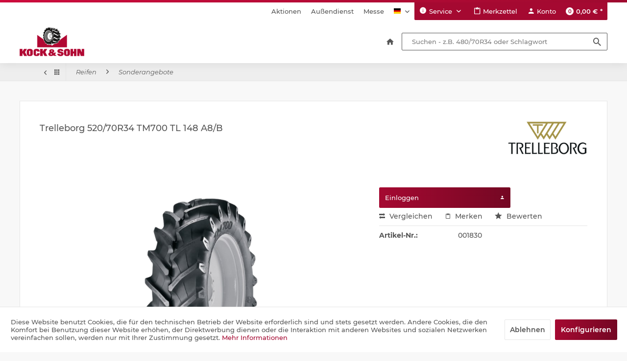

--- FILE ---
content_type: text/html; charset=UTF-8
request_url: https://www.kock-sohn.de/reifen/sonderangebote/394/trelleborg-520/70r34-tm700-tl-148-a8/b
body_size: 13722
content:
<!DOCTYPE html>
<html class="no-js" lang="de" itemscope="itemscope" itemtype="https://schema.org/WebPage">
<head>
<meta charset="utf-8">
<meta name="author" content="" />
<meta name="robots" content="index,follow" />
<meta name="revisit-after" content="15 days" />
<meta name="keywords" content="Beschreibung:Die, während, Fahrkomfort, Handling, Traktion;ausgezeichnetes, Selbstreinigun;hervorragende, Lebenszyklus.Vorteile:maximale, gesamten, ihres, Traktors, /70er, Leistungsfähigkeit, optimiert, Sie, Vielseitigkeit., Leistungsstärke, bekannt, sehr, Serie, Straßeneinsatz." />
<meta name="description" content="Beschreibung:Die /70er Serie ist sehr bekannt für ihre Leistungsstärke und Vielseitigkeit. Sie optimiert die Leistungsfähigkeit des Traktors während …" />
<meta property="og:type" content="product" />
<meta property="og:site_name" content="Kock &amp; Sohn" />
<meta property="og:url" content="https://www.kock-sohn.de/reifen/sonderangebote/394/trelleborg-520/70r34-tm700-tl-148-a8/b" />
<meta property="og:title" content="Trelleborg 520/70R34 TM700 TL 148 A8/B" />
<meta property="og:description" content="Beschreibung:  Die /70er Serie ist sehr bekannt für ihre Leistungsstärke und Vielseitigkeit. Sie optimiert die Leistungsfähigkeit des Traktors…" />
<meta property="og:image" content="https://www.kock-sohn.de/media/image/d2/8f/54/TM700_28MhS0beHLNRQqK.png" />
<meta property="product:brand" content="Trelleborg" />
<meta property="product:product_link" content="https://www.kock-sohn.de/reifen/sonderangebote/394/trelleborg-520/70r34-tm700-tl-148-a8/b" />
<meta name="twitter:card" content="product" />
<meta name="twitter:site" content="Kock &amp; Sohn" />
<meta name="twitter:title" content="Trelleborg 520/70R34 TM700 TL 148 A8/B" />
<meta name="twitter:description" content="Beschreibung:  Die /70er Serie ist sehr bekannt für ihre Leistungsstärke und Vielseitigkeit. Sie optimiert die Leistungsfähigkeit des Traktors…" />
<meta name="twitter:image" content="https://www.kock-sohn.de/media/image/d2/8f/54/TM700_28MhS0beHLNRQqK.png" />
<meta itemprop="copyrightHolder" content="Kock &amp; Sohn" />
<meta itemprop="copyrightYear" content="2014" />
<meta itemprop="isFamilyFriendly" content="True" />
<meta itemprop="image" content="https://www.kock-sohn.de/media/image/7c/76/41/kock-sohn_logo.png" />
<meta name="viewport" content="width=device-width, initial-scale=1.0">
<meta name="mobile-web-app-capable" content="yes">
<meta name="apple-mobile-web-app-title" content="Kock &amp; Sohn">
<meta name="apple-mobile-web-app-capable" content="yes">
<meta name="apple-mobile-web-app-status-bar-style" content="default">
<link rel="alternate" hreflang="de-DE" href="https://www.kock-sohn.de/reifen/sonderangebote/394/trelleborg-520/70r34-tm700-tl-148-a8/b" />
<link rel="alternate" hreflang="en-GB" href="https://www.kock-sohn.de/en/tyres/special-offers/394/trelleborg-520/70r34-tm700-tl-148-a8/b" />
<link rel="apple-touch-icon-precomposed" href="/themes/Frontend/Responsive/frontend/_public/src/img/apple-touch-icon-precomposed.png">
<link rel="shortcut icon" href="https://www.kock-sohn.de/media/unknown/d9/0c/f4/favicon.ico">
<meta name="msapplication-navbutton-color" content="#A50931" />
<meta name="application-name" content="Kock &amp; Sohn" />
<meta name="msapplication-starturl" content="https://www.kock-sohn.de/" />
<meta name="msapplication-window" content="width=1024;height=768" />
<meta name="msapplication-TileImage" content="/themes/Frontend/Responsive/frontend/_public/src/img/win-tile-image.png">
<meta name="msapplication-TileColor" content="#A50931">
<meta name="theme-color" content="#A50931" />
<link rel="canonical" href="https://www.kock-sohn.de/reifen/sonderangebote/394/trelleborg-520/70r34-tm700-tl-148-a8/b" />
<title itemprop="name">Trelleborg 520/70R34 TM700 TL 148 A8/B | Sonderangebote | Reifen | Kock &amp; Sohn</title>
<link href="/web/cache/1718111296_ac4a5f0cda8c3df83f282f8cd562411b.css" media="all" rel="stylesheet" type="text/css" />
</head>
<body class="is--ctl-detail is--act-index" >
<div class="fixed-btns">
<div class="fixed-btns--wrap block-group">
</div>
</div>
<div class="page-wrap">
<noscript class="noscript-main">
<div class="alert is--warning">
<div class="alert--icon">
<i class="icon--element icon--warning"></i>
</div>
<div class="alert--content">
Um Kock&#x20;&amp;&#x20;Sohn in vollem Umfang nutzen zu k&ouml;nnen, empfehlen wir Ihnen Javascript in Ihrem Browser zu aktiveren.
</div>
</div>
</noscript>
<div class="header-wrap">
<header class="header-main">
<div class="container">
<div class="logo--wrapper">
<div class="logo-main block-group" role="banner">
<div class="logo--shop block">
<a class="logo--link" href="https://www.kock-sohn.de/" title="Kock &amp; Sohn - zur Startseite wechseln">
<picture>
<source srcset="https://www.kock-sohn.de/media/image/7c/76/41/kock-sohn_logo.png" media="(min-width: 78.75em)">
<source srcset="https://www.kock-sohn.de/media/image/7c/76/41/kock-sohn_logo.png" media="(min-width: 64em)">
<source srcset="https://www.kock-sohn.de/media/image/7c/76/41/kock-sohn_logo.png" media="(min-width: 48em)">
<img srcset="https://www.kock-sohn.de/media/image/7c/76/41/kock-sohn_logo.png" alt="Kock &amp; Sohn - zur Startseite wechseln" />
</picture>
</a>
</div>
</div>
</div>
</div>
<div class="header--navigation">
<div class="container">
<div class="header--navigation-inner">
<div class="top-bar">
<nav class="top-bar--navigation block" role="menubar">
<div class="navigation--entry entry--compare is--hidden" role="menuitem" aria-haspopup="true" data-drop-down-menu="true">
    

</div>
<div class="navigation--entry navigation--topbar" role="menuitem">
<a class="entry--item" href="https://www.kock-sohn.de/aktionen" title="Aktionen" target="_self">
Aktionen
</a>
</div>
<div class="navigation--entry navigation--topbar" role="menuitem">
<a class="entry--item" href="https://www.kock-sohn.de/aussendienst" title="Außendienst" >
Außendienst
</a>
</div>
<div class="navigation--entry navigation--topbar" role="menuitem">
<a class="entry--item" href="https://www.kock-sohn.de/messe" title="Messe" >
Messe
</a>
</div>

    



            <div class="top-bar--language navigation--entry">
            
                                    <form method="post" class="language--form">
                        
                            <div class="field--select">
                                                                    <div class="language--flag de_DE">Kock & Sohn</div>
                                                                
                                    <div class="select-field">
                                        <select name="__shop" class="language--select" data-auto-submit="true">
                                                                                            <option value="1" selected="selected">
                                                    Kock & Sohn
                                                </option>
                                                                                            <option value="2" >
                                                    Kock & Sohn EN
                                                </option>
                                                                                    </select>
                                    </div>
                                
                                <input type="hidden" name="__redirect" value="1">
                                
                            </div>
                        
                    </form>
                            
        </div>
    
<div class="navigation--entry entry--service has--drop-down" role="menuitem" aria-haspopup="true" data-drop-down-menu="true">
<i class="icon--service"></i> Service
<ul class="service--list is--rounded" role="menu">
<li class="service--entry" role="menuitem">
<a class="service--link" href="https://www.kock-sohn.de/neukundenformular" title="Neukundenformular" target="_self">
Neukundenformular
</a>
</li>
<li class="service--entry" role="menuitem">
<a class="service--link" href="https://www.kock-sohn.de/ansprechpartner" title="Ansprechpartner" >
Ansprechpartner
</a>
</li>
<li class="service--entry" role="menuitem">
<a class="service--link" href="https://www.kock-sohn.de/defektes-produkt" title="Beanstandungsformular" target="_self">
Beanstandungsformular
</a>
</li>
<li class="service--entry" role="menuitem">
<a class="service--link" href="https://www.kock-sohn.de/kontaktformular" title="Kontakt" target="_self">
Kontakt
</a>
</li>
<li class="service--entry" role="menuitem">
<a class="service--link" href="https://www.kock-sohn.de/eu-whistleblowerrichtlinie-wbrl/hinweisgeberschutzgesetz-hinschg-e" title="HINSCHG" target="_self">
HINSCHG
</a>
</li>
</ul>
</div>
</nav>
</div>
<nav class="shop--navigation block-group">
<ul class="navigation--list block-group" role="menubar">
<li class="navigation--entry entry--menu-left" role="menuitem">
<a class="entry--link entry--trigger btn is--icon-left" href="#offcanvas--left" data-offcanvas="true" data-offCanvasSelector=".sidebar-main">
<i class="icon--menu"></i>
<span class="menu--display">Menü</span>
</a>
</li>
<li class="navigation--entry entry--search" role="menuitem" data-search="true" aria-haspopup="true" data-minLength="3">
<a class="btn entry--link entry--trigger" href="#show-hide--search" title="Suche anzeigen / schließen" aria-label="Suche anzeigen / schließen">
<i class="icon--search"></i>
<span class="search--display">Suchen</span>
</a>
<form action="/search" method="get" class="main-search--form">
<input type="search" name="sSearch" aria-label="Suchen - z.B. 480/70R34 oder Schlagwort" class="main-search--field" autocomplete="off" autocapitalize="off" placeholder="Suchen - z.B. 480/70R34 oder Schlagwort" maxlength="30" />
<button type="submit" class="main-search--button" aria-label="Suchen">
<i class="icon--search"></i>
<span class="main-search--text">Suchen</span>
</button>
<div class="form--ajax-loader">&nbsp;</div>
</form>
<div class="main-search--results"></div>
</li>

    <li class="navigation--entry entry--notepad" role="menuitem">
        <a href="https://www.kock-sohn.de/note" title="Merkzettel" class="btn is--icon-left entry--link">
            <i class="icon--heart"></i>
            <span class="note--display">
                Merkzettel
            </span>
                    </a>
    </li>




    <li class="navigation--entry entry--account with-slt"
        role="menuitem"
        data-offcanvas="true"
        data-offCanvasSelector=".account--dropdown-navigation">
        
            <a href="https://www.kock-sohn.de/account"
               title="Konto"
               aria-label="Konto"
               class="btn is--icon-left entry--link account--link">
                <i class="icon--account"></i>
                                    <span class="account--display">
                        Konto
                    </span>
                            </a>
        

                    
                <div class="account--dropdown-navigation">

                    
                        <div class="navigation--smartphone">
                            <div class="entry--close-off-canvas">
                                <a href="#close-account-menu"
                                   class="account--close-off-canvas"
                                   title="Menü schließen"
                                   aria-label="Menü schließen">
                                    Menü schließen <i class="icon--arrow-right"></i>
                                </a>
                            </div>
                        </div>
                    

                    
                            <div class="account--menu is--rounded is--personalized">
        
                            
                
                                            <span class="navigation--headline">
                            Mein Konto
                        </span>
                                    

                
                <div class="account--menu-container">

                    
                        
                        <ul class="sidebar--navigation navigation--list is--level0 show--active-items">
                            
                                
                                
                                    
                                                                                    <li class="navigation--entry">
                                                <span class="navigation--signin">
                                                    <a href="https://www.kock-sohn.de/account#hide-registration"
                                                       class="blocked--link btn is--primary navigation--signin-btn"
                                                       data-collapseTarget="#registration"
                                                       data-action="close">
                                                        Anmelden
                                                    </a>
                                                    <span class="navigation--register">
                                                        oder
                                                        <a href="https://www.kock-sohn.de/account#show-registration"
                                                           class="blocked--link"
                                                           data-collapseTarget="#registration"
                                                           data-action="open">
                                                            registrieren
                                                        </a>
                                                    </span>
                                                </span>
                                            </li>
                                                                            

                                    
                                        <li class="navigation--entry">
                                            <a href="https://www.kock-sohn.de/account" title="Übersicht" class="navigation--link">
                                                Übersicht
                                            </a>
                                        </li>
                                    
                                

                                
                                
                                    <li class="navigation--entry">
                                        <a href="https://www.kock-sohn.de/account/profile" title="Persönliche Daten" class="navigation--link" rel="nofollow">
                                            Persönliche Daten
                                        </a>
                                    </li>
                                

                                
                                
                                                                            
                                            <li class="navigation--entry">
                                                <a href="https://www.kock-sohn.de/address/index/sidebar/" title="Adressen" class="navigation--link" rel="nofollow">
                                                    Adressen
                                                </a>
                                            </li>
                                        
                                                                    

                                
                                
                                    <li class="navigation--entry">
                                        <a href="https://www.kock-sohn.de/account/payment" title="Zahlungsarten" class="navigation--link" rel="nofollow">
                                            Zahlungsarten
                                        </a>
                                    </li>
                                

                                
                                
                                    <li class="navigation--entry">
                                        <a href="https://www.kock-sohn.de/account/orders" title="Bestellungen" class="navigation--link" rel="nofollow">
                                            Bestellungen
                                        </a>
                                    </li>
                                

                                
                                
                                                                    

                                
                                
                                    <li class="navigation--entry">
                                        <a href="https://www.kock-sohn.de/note" title="Merkzettel" class="navigation--link" rel="nofollow">
                                            Merkzettel
                                        </a>
                                    </li>
                                

                                
                                
                                                                    

                                
                                
                                                                    
                            
                        </ul>
                    
                </div>
                    
    </div>
                    
                </div>
            
            </li>




    <li class="navigation--entry entry--cart" role="menuitem">
        
        <a class="btn is--icon-left cart--link" href="https://www.kock-sohn.de/checkout/cart" title="Warenkorb">
            <span class="badge is--primary is--minimal cart--quantity">0</span>

            <i class="icon--basket"></i>

            <span class="cart--info">
                <span class="cart--display">
                                            Warenkorb
                                    </span>

                <span class="cart--amount">
                    0,00&nbsp;&euro; *
                </span>
            </span>
        </a>
        <div class="ajax-loader">&nbsp;</div>
    </li>




</ul>
</nav>
</div>
</div>
</div>
<nav class="navigation-main">
<div class="container">
<div class="navigation--inner" data-menu-scroller="true" data-listSelector=".navigation--list.container" data-viewPortSelector=".navigation--list-wrapper">
<div class="navigation--list-wrapper">
<ul class="navigation--list container" role="menubar" itemscope="itemscope" itemtype="https://schema.org/SiteNavigationElement">
<li class="navigation--entry is--home" role="menuitem">
<a class="navigation--link is--first" href="https://www.kock-sohn.de/" title="Home" itemprop="url">
<i class="theme-icon--home"></i>
<span itemprop="name">Home</span>
</a>
</li>            </ul>
</div>
<div class="advanced-menu" data-advanced-menu="true" data-hoverDelay="250">
</div>
</div>
</div>
</nav>
</header>
</div>
<div class="container--ajax-cart" data-collapse-cart="true" data-displayMode="offcanvas"></div>
<div class="content-wrap">
<nav class="content--breadcrumb block">
<div class="container">
<a class="breadcrumb--button breadcrumb--link" href="https://www.kock-sohn.de/reifen/sonderangebote/" title="Übersicht">
<i class="icon--arrow-left"></i>
<span class="breadcrumb--title">Übersicht</span>
<i class="theme-icon--apps"></i>
</a>
<ul class="breadcrumb--list" role="menu" itemscope itemtype="https://schema.org/BreadcrumbList">
<li role="menuitem" class="breadcrumb--entry" itemprop="itemListElement" itemscope itemtype="https://schema.org/ListItem">
<a class="breadcrumb--link" href="https://www.kock-sohn.de/reifen/" title="Reifen" itemprop="item">
<link itemprop="url" href="https://www.kock-sohn.de/reifen/" />
<span class="breadcrumb--title" itemprop="name">Reifen</span>
</a>
<meta itemprop="position" content="0" />
</li>
<li role="none" class="breadcrumb--separator">
<i class="icon--arrow-right"></i>
</li>
<li role="menuitem" class="breadcrumb--entry is--active" itemprop="itemListElement" itemscope itemtype="https://schema.org/ListItem">
<a class="breadcrumb--link" href="https://www.kock-sohn.de/reifen/sonderangebote/" title="Sonderangebote" itemprop="item">
<link itemprop="url" href="https://www.kock-sohn.de/reifen/sonderangebote/" />
<span class="breadcrumb--title" itemprop="name">Sonderangebote</span>
</a>
<meta itemprop="position" content="1" />
</li>
</ul>
</div>
</nav>
<section class="content-main container block-group">
<nav class="product--navigation">
<a href="#" class="navigation--link link--prev">
<div class="link--prev-button">
<span class="link--prev-inner">Zurück</span>
</div>
<div class="image--wrapper">
<div class="image--container"></div>
</div>
</a>
<a href="#" class="navigation--link link--next">
<div class="link--next-button">
<span class="link--next-inner">Vor</span>
</div>
<div class="image--wrapper">
<div class="image--container"></div>
</div>
</a>
</nav>
<div class="content-main--inner">
<div id='cookie-consent' class='off-canvas is--left block-transition' data-cookie-consent-manager='true'>
<div class='cookie-consent--header cookie-consent--close'>
Cookie-Einstellungen
<i class="icon--arrow-right"></i>
</div>
<div class='cookie-consent--description'>
Diese Website benutzt Cookies, die für den technischen Betrieb der Website erforderlich sind und stets gesetzt werden. Andere Cookies, die den Komfort bei Benutzung dieser Website erhöhen, der Direktwerbung dienen oder die Interaktion mit anderen Websites und sozialen Netzwerken vereinfachen sollen, werden nur mit Ihrer Zustimmung gesetzt.
</div>
<div class='cookie-consent--configuration'>
<div class='cookie-consent--configuration-header'>
<div class='cookie-consent--configuration-header-text'>Konfiguration</div>
</div>
<div class='cookie-consent--configuration-main'>
<div class='cookie-consent--group'>
<input type="hidden" class="cookie-consent--group-name" value="technical" />
<label class="cookie-consent--group-state cookie-consent--state-input cookie-consent--required">
<input type="checkbox" name="technical-state" class="cookie-consent--group-state-input" disabled="disabled" checked="checked"/>
<span class="cookie-consent--state-input-element"></span>
</label>
<div class='cookie-consent--group-title' data-collapse-panel='true' data-contentSiblingSelector=".cookie-consent--group-container">
<div class="cookie-consent--group-title-label cookie-consent--state-label">
Technisch erforderlich
</div>
<span class="cookie-consent--group-arrow is-icon--right">
<i class="icon--arrow-right"></i>
</span>
</div>
<div class='cookie-consent--group-container'>
<div class='cookie-consent--group-description'>
Diese Cookies sind für die Grundfunktionen des Shops notwendig.
</div>
<div class='cookie-consent--cookies-container'>
<div class='cookie-consent--cookie'>
<input type="hidden" class="cookie-consent--cookie-name" value="cookieDeclined" />
<label class="cookie-consent--cookie-state cookie-consent--state-input cookie-consent--required">
<input type="checkbox" name="cookieDeclined-state" class="cookie-consent--cookie-state-input" disabled="disabled" checked="checked" />
<span class="cookie-consent--state-input-element"></span>
</label>
<div class='cookie--label cookie-consent--state-label'>
"Alle Cookies ablehnen" Cookie
</div>
</div>
<div class='cookie-consent--cookie'>
<input type="hidden" class="cookie-consent--cookie-name" value="allowCookie" />
<label class="cookie-consent--cookie-state cookie-consent--state-input cookie-consent--required">
<input type="checkbox" name="allowCookie-state" class="cookie-consent--cookie-state-input" disabled="disabled" checked="checked" />
<span class="cookie-consent--state-input-element"></span>
</label>
<div class='cookie--label cookie-consent--state-label'>
"Alle Cookies annehmen" Cookie
</div>
</div>
<div class='cookie-consent--cookie'>
<input type="hidden" class="cookie-consent--cookie-name" value="shop" />
<label class="cookie-consent--cookie-state cookie-consent--state-input cookie-consent--required">
<input type="checkbox" name="shop-state" class="cookie-consent--cookie-state-input" disabled="disabled" checked="checked" />
<span class="cookie-consent--state-input-element"></span>
</label>
<div class='cookie--label cookie-consent--state-label'>
Ausgewählter Shop
</div>
</div>
<div class='cookie-consent--cookie'>
<input type="hidden" class="cookie-consent--cookie-name" value="csrf_token" />
<label class="cookie-consent--cookie-state cookie-consent--state-input cookie-consent--required">
<input type="checkbox" name="csrf_token-state" class="cookie-consent--cookie-state-input" disabled="disabled" checked="checked" />
<span class="cookie-consent--state-input-element"></span>
</label>
<div class='cookie--label cookie-consent--state-label'>
CSRF-Token
</div>
</div>
<div class='cookie-consent--cookie'>
<input type="hidden" class="cookie-consent--cookie-name" value="cookiePreferences" />
<label class="cookie-consent--cookie-state cookie-consent--state-input cookie-consent--required">
<input type="checkbox" name="cookiePreferences-state" class="cookie-consent--cookie-state-input" disabled="disabled" checked="checked" />
<span class="cookie-consent--state-input-element"></span>
</label>
<div class='cookie--label cookie-consent--state-label'>
Cookie-Einstellungen
</div>
</div>
<div class='cookie-consent--cookie'>
<input type="hidden" class="cookie-consent--cookie-name" value="x-cache-context-hash" />
<label class="cookie-consent--cookie-state cookie-consent--state-input cookie-consent--required">
<input type="checkbox" name="x-cache-context-hash-state" class="cookie-consent--cookie-state-input" disabled="disabled" checked="checked" />
<span class="cookie-consent--state-input-element"></span>
</label>
<div class='cookie--label cookie-consent--state-label'>
Individuelle Preise
</div>
</div>
<div class='cookie-consent--cookie'>
<input type="hidden" class="cookie-consent--cookie-name" value="slt" />
<label class="cookie-consent--cookie-state cookie-consent--state-input cookie-consent--required">
<input type="checkbox" name="slt-state" class="cookie-consent--cookie-state-input" disabled="disabled" checked="checked" />
<span class="cookie-consent--state-input-element"></span>
</label>
<div class='cookie--label cookie-consent--state-label'>
Kunden-Wiedererkennung
</div>
</div>
<div class='cookie-consent--cookie'>
<input type="hidden" class="cookie-consent--cookie-name" value="nocache" />
<label class="cookie-consent--cookie-state cookie-consent--state-input cookie-consent--required">
<input type="checkbox" name="nocache-state" class="cookie-consent--cookie-state-input" disabled="disabled" checked="checked" />
<span class="cookie-consent--state-input-element"></span>
</label>
<div class='cookie--label cookie-consent--state-label'>
Kundenspezifisches Caching
</div>
</div>
<div class='cookie-consent--cookie'>
<input type="hidden" class="cookie-consent--cookie-name" value="session" />
<label class="cookie-consent--cookie-state cookie-consent--state-input cookie-consent--required">
<input type="checkbox" name="session-state" class="cookie-consent--cookie-state-input" disabled="disabled" checked="checked" />
<span class="cookie-consent--state-input-element"></span>
</label>
<div class='cookie--label cookie-consent--state-label'>
Session
</div>
</div>
<div class='cookie-consent--cookie'>
<input type="hidden" class="cookie-consent--cookie-name" value="currency" />
<label class="cookie-consent--cookie-state cookie-consent--state-input cookie-consent--required">
<input type="checkbox" name="currency-state" class="cookie-consent--cookie-state-input" disabled="disabled" checked="checked" />
<span class="cookie-consent--state-input-element"></span>
</label>
<div class='cookie--label cookie-consent--state-label'>
Währungswechsel
</div>
</div>
</div>
</div>
</div>
<div class='cookie-consent--group'>
<input type="hidden" class="cookie-consent--group-name" value="comfort" />
<label class="cookie-consent--group-state cookie-consent--state-input">
<input type="checkbox" name="comfort-state" class="cookie-consent--group-state-input"/>
<span class="cookie-consent--state-input-element"></span>
</label>
<div class='cookie-consent--group-title' data-collapse-panel='true' data-contentSiblingSelector=".cookie-consent--group-container">
<div class="cookie-consent--group-title-label cookie-consent--state-label">
Komfortfunktionen
</div>
<span class="cookie-consent--group-arrow is-icon--right">
<i class="icon--arrow-right"></i>
</span>
</div>
<div class='cookie-consent--group-container'>
<div class='cookie-consent--group-description'>
Diese Cookies werden genutzt um das Einkaufserlebnis noch ansprechender zu gestalten, beispielsweise für die Wiedererkennung des Besuchers.
</div>
<div class='cookie-consent--cookies-container'>
<div class='cookie-consent--cookie'>
<input type="hidden" class="cookie-consent--cookie-name" value="sUniqueID" />
<label class="cookie-consent--cookie-state cookie-consent--state-input">
<input type="checkbox" name="sUniqueID-state" class="cookie-consent--cookie-state-input" />
<span class="cookie-consent--state-input-element"></span>
</label>
<div class='cookie--label cookie-consent--state-label'>
Merkzettel
</div>
</div>
</div>
</div>
</div>
<div class='cookie-consent--group'>
<input type="hidden" class="cookie-consent--group-name" value="statistics" />
<label class="cookie-consent--group-state cookie-consent--state-input">
<input type="checkbox" name="statistics-state" class="cookie-consent--group-state-input"/>
<span class="cookie-consent--state-input-element"></span>
</label>
<div class='cookie-consent--group-title' data-collapse-panel='true' data-contentSiblingSelector=".cookie-consent--group-container">
<div class="cookie-consent--group-title-label cookie-consent--state-label">
Statistik & Tracking
</div>
<span class="cookie-consent--group-arrow is-icon--right">
<i class="icon--arrow-right"></i>
</span>
</div>
<div class='cookie-consent--group-container'>
<div class='cookie-consent--cookies-container'>
<div class='cookie-consent--cookie'>
<input type="hidden" class="cookie-consent--cookie-name" value="x-ua-device" />
<label class="cookie-consent--cookie-state cookie-consent--state-input">
<input type="checkbox" name="x-ua-device-state" class="cookie-consent--cookie-state-input" />
<span class="cookie-consent--state-input-element"></span>
</label>
<div class='cookie--label cookie-consent--state-label'>
Endgeräteerkennung
</div>
</div>
<div class='cookie-consent--cookie'>
<input type="hidden" class="cookie-consent--cookie-name" value="partner" />
<label class="cookie-consent--cookie-state cookie-consent--state-input">
<input type="checkbox" name="partner-state" class="cookie-consent--cookie-state-input" />
<span class="cookie-consent--state-input-element"></span>
</label>
<div class='cookie--label cookie-consent--state-label'>
Partnerprogramm
</div>
</div>
</div>
</div>
</div>
</div>
</div>
<div class="cookie-consent--save">
<input class="cookie-consent--save-button btn is--primary" type="button" value="Einstellungen speichern" />
</div>
</div>
<aside class="sidebar-main off-canvas">
<div class="navigation--smartphone">
<ul class="navigation--list ">
<li class="navigation--entry entry--close-off-canvas">
<a href="#close-categories-menu" title="Menü schließen" class="navigation--link">
Menü schließen <i class="icon--arrow-right"></i>
</a>
</li>
</ul>
<div class="mobile--switches">

    



            <div class="top-bar--language navigation--entry">
            
                                    <form method="post" class="language--form">
                        
                            <div class="field--select">
                                                                    <div class="language--flag de_DE">Kock & Sohn</div>
                                                                
                                    <div class="select-field">
                                        <select name="__shop" class="language--select" data-auto-submit="true">
                                                                                            <option value="1" selected="selected">
                                                    Kock & Sohn
                                                </option>
                                                                                            <option value="2" >
                                                    Kock & Sohn EN
                                                </option>
                                                                                    </select>
                                    </div>
                                
                                <input type="hidden" name="__redirect" value="1">
                                
                            </div>
                        
                    </form>
                            
        </div>
    
</div>
</div>
<div class="sidebar--categories-wrapper" data-subcategory-nav="true" data-mainCategoryId="3" data-categoryId="795" data-fetchUrl="/widgets/listing/getCategory/categoryId/795">
<div class="categories--headline navigation--headline">
Kategorien
</div>
<div class="sidebar--categories-navigation">
<ul class="sidebar--navigation categories--navigation navigation--list is--drop-down is--level0 is--rounded" role="menu">
<li class="navigation--entry has--sub-children" role="menuitem">
<a class="navigation--link link--go-forward" href="https://www.kock-sohn.de/arbeitsgeraete/" data-categoryId="298" data-fetchUrl="/widgets/listing/getCategory/categoryId/298" title="Arbeitsgeräte" >
<span class="entry--description">
Arbeitsgeräte
</span>
<span class="is--icon-right">
<i class="icon--arrow-right"></i>
</span>
</a>
</li>
<li class="navigation--entry has--sub-children" role="menuitem">
<a class="navigation--link link--go-forward" href="https://www.kock-sohn.de/raeder/" data-categoryId="25" data-fetchUrl="/widgets/listing/getCategory/categoryId/25" title="Räder" >
<span class="entry--description">
Räder
</span>
<span class="is--icon-right">
<i class="icon--arrow-right"></i>
</span>
</a>
</li>
<li class="navigation--entry is--active has--sub-categories has--sub-children" role="menuitem">
<a class="navigation--link is--active has--sub-categories link--go-forward" href="https://www.kock-sohn.de/reifen/" data-categoryId="5" data-fetchUrl="/widgets/listing/getCategory/categoryId/5" title="Reifen" >
<span class="entry--description">
Reifen
</span>
<span class="is--icon-right">
<i class="icon--arrow-right"></i>
</span>
</a>
<ul class="sidebar--navigation categories--navigation navigation--list is--level1 is--rounded" role="menu">
<li class="navigation--entry has--sub-children" role="menuitem">
<a class="navigation--link link--go-forward" href="https://www.kock-sohn.de/reifen/65er-serie/" data-categoryId="15" data-fetchUrl="/widgets/listing/getCategory/categoryId/15" title="65er Serie" >
<span class="entry--description">
65er Serie
</span>
<span class="is--icon-right">
<i class="icon--arrow-right"></i>
</span>
</a>
</li>
<li class="navigation--entry has--sub-children" role="menuitem">
<a class="navigation--link link--go-forward" href="https://www.kock-sohn.de/reifen/70er-serie/" data-categoryId="14" data-fetchUrl="/widgets/listing/getCategory/categoryId/14" title="70er Serie" >
<span class="entry--description">
70er Serie
</span>
<span class="is--icon-right">
<i class="icon--arrow-right"></i>
</span>
</a>
</li>
<li class="navigation--entry has--sub-children" role="menuitem">
<a class="navigation--link link--go-forward" href="https://www.kock-sohn.de/reifen/80er-85er-serie/" data-categoryId="10" data-fetchUrl="/widgets/listing/getCategory/categoryId/10" title="80er + 85er Serie" >
<span class="entry--description">
80er + 85er Serie
</span>
<span class="is--icon-right">
<i class="icon--arrow-right"></i>
</span>
</a>
</li>
<li class="navigation--entry has--sub-children" role="menuitem">
<a class="navigation--link link--go-forward" href="https://www.kock-sohn.de/reifen/as-diagonal/" data-categoryId="9" data-fetchUrl="/widgets/listing/getCategory/categoryId/9" title="AS-Diagonal" >
<span class="entry--description">
AS-Diagonal
</span>
<span class="is--icon-right">
<i class="icon--arrow-right"></i>
</span>
</a>
</li>
<li class="navigation--entry has--sub-children" role="menuitem">
<a class="navigation--link link--go-forward" href="https://www.kock-sohn.de/reifen/compact-line/" data-categoryId="23" data-fetchUrl="/widgets/listing/getCategory/categoryId/23" title="Compact Line" >
<span class="entry--description">
Compact Line
</span>
<span class="is--icon-right">
<i class="icon--arrow-right"></i>
</span>
</a>
</li>
<li class="navigation--entry has--sub-children" role="menuitem">
<a class="navigation--link link--go-forward" href="https://www.kock-sohn.de/reifen/flotation/" data-categoryId="20" data-fetchUrl="/widgets/listing/getCategory/categoryId/20" title="Flotation" >
<span class="entry--description">
Flotation
</span>
<span class="is--icon-right">
<i class="icon--arrow-right"></i>
</span>
</a>
</li>
<li class="navigation--entry has--sub-children" role="menuitem">
<a class="navigation--link link--go-forward" href="https://www.kock-sohn.de/reifen/forstreifen/" data-categoryId="7" data-fetchUrl="/widgets/listing/getCategory/categoryId/7" title="Forstreifen" >
<span class="entry--description">
Forstreifen
</span>
<span class="is--icon-right">
<i class="icon--arrow-right"></i>
</span>
</a>
</li>
<li class="navigation--entry has--sub-children" role="menuitem">
<a class="navigation--link link--go-forward" href="https://www.kock-sohn.de/reifen/pflegereifen/" data-categoryId="19" data-fetchUrl="/widgets/listing/getCategory/categoryId/19" title="Pflegereifen" >
<span class="entry--description">
Pflegereifen
</span>
<span class="is--icon-right">
<i class="icon--arrow-right"></i>
</span>
</a>
</li>
<li class="navigation--entry has--sub-children" role="menuitem">
<a class="navigation--link link--go-forward" href="https://www.kock-sohn.de/reifen/volumen/" data-categoryId="18" data-fetchUrl="/widgets/listing/getCategory/categoryId/18" title="Volumen" >
<span class="entry--description">
Volumen
</span>
<span class="is--icon-right">
<i class="icon--arrow-right"></i>
</span>
</a>
</li>
<li class="navigation--entry is--active" role="menuitem">
<a class="navigation--link is--active" href="https://www.kock-sohn.de/reifen/sonderangebote/" data-categoryId="795" data-fetchUrl="/widgets/listing/getCategory/categoryId/795" title="Sonderangebote" >
<span class="entry--description">
Sonderangebote
</span>
</a>
</li>
<li class="navigation--entry" role="menuitem">
<a class="navigation--link" href="https://www.kock-sohn.de/reifen/da-reifen/" data-categoryId="828" data-fetchUrl="/widgets/listing/getCategory/categoryId/828" title="DA-Reifen" >
<span class="entry--description">
DA-Reifen
</span>
</a>
</li>
<li class="navigation--entry" role="menuitem">
<a class="navigation--link" href="https://www.kock-sohn.de/reifen/lkw-reifen/" data-categoryId="2467" data-fetchUrl="/widgets/listing/getCategory/categoryId/2467" title="LKW-Reifen" >
<span class="entry--description">
LKW-Reifen
</span>
</a>
</li>
</ul>
</li>
<li class="navigation--entry has--sub-children" role="menuitem">
<a class="navigation--link link--go-forward" href="https://www.kock-sohn.de/cat/index/sCategory/24" data-categoryId="24" data-fetchUrl="/widgets/listing/getCategory/categoryId/24" title="Schläuche" >
<span class="entry--description">
Schläuche
</span>
<span class="is--icon-right">
<i class="icon--arrow-right"></i>
</span>
</a>
</li>
<li class="navigation--entry has--sub-children" role="menuitem">
<a class="navigation--link link--go-forward" href="https://www.kock-sohn.de/zwillingssysteme/" data-categoryId="291" data-fetchUrl="/widgets/listing/getCategory/categoryId/291" title="Zwillingssysteme" >
<span class="entry--description">
Zwillingssysteme
</span>
<span class="is--icon-right">
<i class="icon--arrow-right"></i>
</span>
</a>
</li>
<li class="navigation--entry" role="menuitem">
<a class="navigation--link" href="https://www.kock-sohn.de/radgewichte/" data-categoryId="1677" data-fetchUrl="/widgets/listing/getCategory/categoryId/1677" title="Radgewichte    " >
<span class="entry--description">
Radgewichte
</span>
</a>
</li>
</ul>
</div>
<div class="shop-sites--container is--rounded">
<div class="shop-sites--headline navigation--headline">
Informationen
</div>
<ul class="shop-sites--navigation sidebar--navigation navigation--list is--drop-down is--level0" role="menu">
<li class="navigation--entry" role="menuitem">
<a class="navigation--link" href="https://www.kock-sohn.de/neukundenformular" title="Neukundenformular" data-categoryId="56" data-fetchUrl="/widgets/listing/getCustomPage/pageId/56" target="_self">
Neukundenformular
</a>
</li>
<li class="navigation--entry" role="menuitem">
<a class="navigation--link" href="https://www.kock-sohn.de/ansprechpartner" title="Ansprechpartner" data-categoryId="48" data-fetchUrl="/widgets/listing/getCustomPage/pageId/48" >
Ansprechpartner
</a>
</li>
<li class="navigation--entry" role="menuitem">
<a class="navigation--link" href="https://www.kock-sohn.de/defektes-produkt" title="Beanstandungsformular" data-categoryId="39" data-fetchUrl="/widgets/listing/getCustomPage/pageId/39" target="_self">
Beanstandungsformular
</a>
</li>
<li class="navigation--entry" role="menuitem">
<a class="navigation--link" href="https://www.kock-sohn.de/kontaktformular" title="Kontakt" data-categoryId="1" data-fetchUrl="/widgets/listing/getCustomPage/pageId/1" target="_self">
Kontakt
</a>
</li>
<li class="navigation--entry" role="menuitem">
<a class="navigation--link" href="https://www.kock-sohn.de/eu-whistleblowerrichtlinie-wbrl/hinweisgeberschutzgesetz-hinschg-e" title="HINSCHG" data-categoryId="57" data-fetchUrl="/widgets/listing/getCustomPage/pageId/57" target="_self">
HINSCHG
</a>
</li>
</ul>
</div>
</div>
</aside>
<div class="content--wrapper">
<div class="content product--details" itemscope itemtype="https://schema.org/Product" data-product-navigation="/widgets/listing/productNavigation" data-category-id="795" data-main-ordernumber="001830" data-ajax-wishlist="true" data-compare-ajax="true" data-ajax-variants-container="true">
<div class="product--inner">
<header class="product--header">
<div class="product--info">
<h1 class="product--title" itemprop="name">
Trelleborg 520/70R34 TM700 TL 148 A8/B
</h1>
<meta itemprop="gtin13" content="8059971002218"/>
<div class="product--supplier">
<a href="https://www.kock-sohn.de/trelleborg/" title="Weitere Artikel von Trelleborg" class="product--supplier-link">
<img src="https://www.kock-sohn.de/media/image/50/98/c7/Trelleborg_logo.png" alt="Trelleborg">
</a>
</div>
<div class="product--rating-container">
<a href="#product--publish-comment" class="product--rating-link" rel="nofollow" title="Bewertung abgeben">
<span class="product--rating">
</span>
</a>
</div>
</div>
</header>
<div class="product--detail-upper block-group">
<div class="product--image-container image-slider product--image-zoom" data-image-slider="true" data-image-gallery="true" data-maxZoom="0" data-thumbnails=".image--thumbnails" >
<div class="image-slider--container no--thumbnails">
<div class="image-slider--slide">
<div class="image--box image-slider--item">
<span class="image--element" data-img-large="https://www.kock-sohn.de/media/image/1f/6f/34/TM700_28MhS0beHLNRQqK_1280x1280.png" data-img-small="https://www.kock-sohn.de/media/image/0e/78/0f/TM700_28MhS0beHLNRQqK_200x200.png" data-img-original="https://www.kock-sohn.de/media/image/d2/8f/54/TM700_28MhS0beHLNRQqK.png" data-alt="TM700_28.png">
<span class="image--media">
<img srcset="https://www.kock-sohn.de/media/image/32/38/d8/TM700_28MhS0beHLNRQqK_600x600.png" src="https://www.kock-sohn.de/media/image/32/38/d8/TM700_28MhS0beHLNRQqK_600x600.png" alt="TM700_28.png" itemprop="image" />
</span>
</span>
</div>
</div>
</div>
</div>
<div class="product--buybox block">
<meta itemprop="brand" content="Trelleborg"/>
<meta itemprop="weight" content="146.16 kg"/>
<div itemprop="offers" itemscope itemtype="https://schema.org/Offer" class="buybox--inner">
<meta itemprop="priceCurrency" content="EUR"/>
<span itemprop="priceSpecification" itemscope itemtype="https://schema.org/PriceSpecification">
<meta itemprop="valueAddedTaxIncluded" content="true"/>
</span>
<meta itemprop="url" content="https://www.kock-sohn.de/reifen/sonderangebote/394/trelleborg-520/70r34-tm700-tl-148-a8/b"/>
<span class="price--content content--default">
</span>
<div class="product--configurator">
</div>
<form name="sAddToBasket" method="post" action="https://www.kock-sohn.de/checkout/addArticle" class="buybox--form" data-add-article="true" data-eventName="submit" data-showModal="false" data-addArticleUrl="https://www.kock-sohn.de/checkout/ajaxAddArticleCart">
<input type="hidden" name="sActionIdentifier" value=""/>
<input type="hidden" name="sAddAccessories" id="sAddAccessories" value=""/>
<input type="hidden" name="sAdd" value="001830"/>
<div class="product--login">
<a href="https://www.kock-sohn.de/account" class="buybox--button block btn is--primary is--icon-right is--center is--large" title="Fragen zum Artikel?">
<span class="login--text">Einloggen</span>
<i class="icon--account"></i>
</a>
</div>
</form>
<nav class="product--actions">
<form action="https://www.kock-sohn.de/compare/add_article/articleID/394" method="post" class="action--form">
<button type="submit" data-product-compare-add="true" title="Vergleichen" class="action--link action--compare">
<i class="icon--compare"></i> Vergleichen
</button>
</form>
<form action="https://www.kock-sohn.de/note/add/ordernumber/001830" method="post" class="action--form">
<button type="submit" class="action--link link--notepad" title="Auf den Merkzettel" data-ajaxUrl="https://www.kock-sohn.de/note/ajaxAdd/ordernumber/001830" data-text="Gemerkt">
<i class="icon--heart"></i> <span class="action--text">Merken</span>
</button>
</form>
<a href="#content--product-reviews" data-show-tab="true" class="action--link link--publish-comment" rel="nofollow" title="Bewertung abgeben">
<i class="icon--star"></i> Bewerten
</a>
</nav>
</div>
<ul class="product--base-info list--unstyled">
<li class="base-info--entry entry--sku">
<strong class="entry--label">
Artikel-Nr.:
</strong>
<meta itemprop="productID" content="394"/>
<span class="entry--content" itemprop="sku">
001830
</span>
</li>
</ul>
</div>
</div>
<div class="tab-menu--product">
<div class="tab--navigation">
<a href="#" class="tab--link" title="Beschreibung" data-tabName="description">Beschreibung</a>
<a href="#" class="tab--link" title="Bewertungen" data-tabName="rating">
Bewertungen
<span class="product--rating-count">0</span>
</a>
</div>
<div class="tab--container-list">
<div class="tab--container">
<div class="tab--header">
<a href="#" class="tab--title" title="Beschreibung">Beschreibung</a>
</div>
<div class="tab--preview">
Beschreibung:  Die /70er Serie ist sehr bekannt für ihre Leistungsstärke und Vielseitigkeit. Sie...<a href="#" class="tab--link" title=" mehr"> mehr</a>
</div>
<div class="tab--content">
<div class="buttons--off-canvas">
<a href="#" title="Menü schließen" class="close--off-canvas">
<i class="icon--arrow-left"></i>
Menü schließen
</a>
</div>
<div class="content--description">
<div class="product--description" itemprop="description">
Beschreibung:<br /><br />Die /70er Serie ist sehr bekannt für ihre Leistungsstärke und Vielseitigkeit. Sie optimiert die Leistungsfähigkeit des Traktors während ihres gesamten Lebenszyklus.<br /><br />Vorteile:<br /><br />maximale Selbstreinigun;<br />hervorragende Traktion;<br />ausgezeichnetes Handling und Fahrkomfort im Straßeneinsatz.<sync4-upload uploaded="03.12.2025 21:03:44" version="22.1.2.0"></sync4-upload>
</div>
<div class="product--properties panel has--border">
<table class="product--properties-table">
<tr class="product--properties-row">
<td class="product--properties-label is--bold">Größe:</td>
<td class="product--properties-value">520/70</td>
</tr>
<tr class="product--properties-row">
<td class="product--properties-label is--bold">Zoll:</td>
<td class="product--properties-value">34</td>
</tr>
<tr class="product--properties-row">
<td class="product--properties-label is--bold">Radial / Diagonal:</td>
<td class="product--properties-value">Radial</td>
</tr>
<tr class="product--properties-row">
<td class="product--properties-label is--bold">LI / SI:</td>
<td class="product--properties-value">148 A8/B</td>
</tr>
<tr class="product--properties-row">
<td class="product--properties-label is--bold">TL / TT:</td>
<td class="product--properties-value">TL</td>
</tr>
<tr class="product--properties-row">
<td class="product--properties-label is--bold">Profil:</td>
<td class="product--properties-value">TM700</td>
</tr>
<tr class="product--properties-row">
<td class="product--properties-label is--bold">Fabrikat:</td>
<td class="product--properties-value">Trelleborg</td>
</tr>
<tr class="product--properties-row">
<td class="product--properties-label is--bold">empf. Felge:</td>
<td class="product--properties-value">16</td>
</tr>
<tr class="product--properties-row">
<td class="product--properties-label is--bold">zulässige Felge:</td>
<td class="product--properties-value">15 / 18</td>
</tr>
<tr class="product--properties-row">
<td class="product--properties-label is--bold">Breite mm:</td>
<td class="product--properties-value">520</td>
</tr>
<tr class="product--properties-row">
<td class="product--properties-label is--bold">Außendurchm. mm:</td>
<td class="product--properties-value">1638</td>
</tr>
<tr class="product--properties-row">
<td class="product--properties-label is--bold">stat. Halbmesser mm:</td>
<td class="product--properties-value">728</td>
</tr>
<tr class="product--properties-row">
<td class="product--properties-label is--bold">Abrollumfang mm:</td>
<td class="product--properties-value">4875</td>
</tr>
<tr class="product--properties-row">
<td class="product--properties-label is--bold">Tragfähigkeit kg / km/h:</td>
<td class="product--properties-value">3150</td>
</tr>
<tr class="product--properties-row">
<td class="product--properties-label is--bold">Höchstgeschw. km/h:</td>
<td class="product--properties-value">50</td>
</tr>
<tr class="product--properties-row">
<td class="product--properties-label is--bold">Luftdruck bar:</td>
<td class="product--properties-value">1,6</td>
</tr>
<tr class="product--properties-row">
<td class="product--properties-label is--bold">Gewicht kg:</td>
<td class="product--properties-value">146,16</td>
</tr>
</table>
</div>
<ul class="content--list list--unstyled">
<li class="list--entry">
<a href="https://www.kock-sohn.de/anfrage-formular?sInquiry=detail&sOrdernumber=001830" rel="nofollow" class="content--link link--contact" title="Fragen zum Artikel?">
<i class="icon--arrow-right"></i> Fragen zum Artikel?
</a>
</li>
<li class="list--entry">
<a href="https://www.kock-sohn.de/trelleborg/" target="_parent" class="content--link link--supplier" title="Weitere Artikel von Trelleborg">
<i class="icon--arrow-right"></i> Weitere Artikel von Trelleborg
</a>
</li>
</ul>
</div>
</div>
</div>
<div class="tab--container">
<div class="tab--header">
<a href="#" class="tab--title" title="Bewertungen">Bewertungen</a>
<span class="product--rating-count">0</span>
</div>
<div class="tab--preview">
Bewertungen lesen, schreiben und diskutieren...<a href="#" class="tab--link" title=" mehr"> mehr</a>
</div>
<div id="tab--product-comment" class="tab--content">
<div class="buttons--off-canvas">
<a href="#" title="Menü schließen" class="close--off-canvas">
<i class="icon--arrow-left"></i>
Menü schließen
</a>
</div>
<div class="content--product-reviews" id="detail--product-reviews">
<div class="content--title">
Kundenbewertungen für "Trelleborg 520/70R34 TM700 TL 148 A8/B"
</div>
<div class="review--form-container">
<div id="product--publish-comment" class="content--title">
Bewertung schreiben
</div>
<div class="alert is--warning is--rounded">
<div class="alert--icon">
<i class="icon--element icon--warning"></i>
</div>
<div class="alert--content">
Bewertungen werden nach Überprüfung freigeschaltet.
</div>
</div>
<form method="post" action="https://www.kock-sohn.de/reifen/sonderangebote/394/trelleborg-520/70r34-tm700-tl-148-a8/b?action=rating&amp;c=795#detail--product-reviews" class="content--form review--form">
<input name="sVoteName" type="text" value="" class="review--field" aria-label="Ihr Name" placeholder="Ihr Name" />
<input name="sVoteMail" type="email" value="" class="review--field" aria-label="Ihre E-Mail-Adresse" placeholder="Ihre E-Mail-Adresse*" required="required" aria-required="true" />
<input name="sVoteSummary" type="text" value="" id="sVoteSummary" class="review--field" aria-label="Zusammenfassung" placeholder="Zusammenfassung*" required="required" aria-required="true" />
<div class="field--select review--field select-field">
<select name="sVoteStars" aria-label="Bewertung abgeben">
<option value="10">10 sehr gut</option>
<option value="9">9</option>
<option value="8">8</option>
<option value="7">7</option>
<option value="6">6</option>
<option value="5">5</option>
<option value="4">4</option>
<option value="3">3</option>
<option value="2">2</option>
<option value="1">1 sehr schlecht</option>
</select>
</div>
<textarea name="sVoteComment" placeholder="Ihre Meinung" cols="3" rows="2" class="review--field" aria-label="Ihre Meinung"></textarea>
<div class="panel--body is--wide">
<div class="captcha--placeholder" data-captcha="true" data-src="/widgets/Captcha/getCaptchaByName/captchaName/default" data-errorMessage="Bitte füllen Sie das Captcha-Feld korrekt aus." data-hasError="true">
</div>
<input type="hidden" name="captchaName" value="default" />
</div>
<p class="review--notice">
Die mit einem * markierten Felder sind Pflichtfelder.
</p>
<p class="privacy-information block-group">
<input name="privacy-checkbox" type="checkbox" id="privacy-checkbox" required="required" aria-label="Ich habe die  Datenschutzbestimmungen  zur Kenntnis genommen." aria-required="true" value="1" class="is--required" />
<label for="privacy-checkbox">
Ich habe die <a title="Datenschutzbestimmungen" href="https://www.kock-sohn.de/datenschutz" target="_blank">Datenschutzbestimmungen</a> zur Kenntnis genommen.
</label>
</p>
<div class="review--actions">
<button type="submit" class="btn is--primary" name="Submit">
Speichern
</button>
</div>
</form>
</div>
</div>
</div>
</div>
</div>
</div>
</div>
<div class="tab-menu--cross-selling">
<div class="tab--navigation">
<a href="#content--also-bought" title="Kunden kauften auch" class="tab--link">Kunden kauften auch</a>
<a href="#content--customer-viewed" title="Kunden haben sich ebenfalls angesehen" class="tab--link">Kunden haben sich ebenfalls angesehen</a>
</div>
<div class="tab--container-list">
<div class="tab--container" data-tab-id="alsobought">
<div class="tab--header">
<a href="#" class="tab--title" title="Kunden kauften auch">Kunden kauften auch</a>
</div>
<div class="tab--content content--also-bought">    
</div>
</div>
<div class="tab--container" data-tab-id="alsoviewed">
<div class="tab--header">
<a href="#" class="tab--title" title="Kunden haben sich ebenfalls angesehen">Kunden haben sich ebenfalls angesehen</a>
</div>
<div class="tab--content content--also-viewed">            
            <div class="viewed--content">
                
    
                                                                                                                        
    



    <div class="product-slider "
                           data-itemMinWidth="240"                                                                                                                                                                                                                        data-initOnEvent="onShowContent-alsoviewed"         data-product-slider="true">

        
            <div class="product-slider--container">
                                
        

    


    <div class="product-slider--item">
                        
        
            

    <div class="product--box box--slider"
         data-page-index=""
         data-ordernumber="024858"
          data-category-id="795">

        
            <div class="box--content is--rounded">

                
                
                    


    <div class="product--badges">
                

            
            
                            

            
            
                            

            
            
                            

            
            
                            

        
    </div>

                

                
                    <div class="product--info">

                        
                        
                            <a href="https://www.kock-sohn.de/reifen/flotation/60050-22.5/4286/ceat-600/55-22.5-flotation-plus-tl-165-a8-16pr"
   title="CEAT 600/55-22.5 Flotation Plus TL 165 A8 (16PR)"
   class="product--image"
   
   >
    
        <span class="image--element">
            
                <span class="image--media">

                    
                    
                                                                            
                        
                            <img srcset="https://www.kock-sohn.de/media/image/55/7b/11/Flotation_Plusim7fLQfThXKRk_200x200.jpg"
                                 alt="Flotation_Plus.jpg"
                                 data-extension="jpg"
                                 title="Flotation_Plus.jpg" />
                        
                                    </span>
            
        </span>
    
</a>
                        

                        
                        

                        
                        
    <a href="https://www.kock-sohn.de/reifen/flotation/60050-22.5/4286/ceat-600/55-22.5-flotation-plus-tl-165-a8-16pr"
       class="product--title"
       title="CEAT 600/55-22.5 Flotation Plus TL 165 A8 (16PR)">
        CEAT 600/55-22.5 Flotation Plus TL 165 A8 (16PR)
    </a>


                        
                        
                                                    

                        
                        

                        
    
                            <div class="product--price-info">

                                
                                
                                    



<div class="price--unit" title="Inhalt">

    
    
    
    </div>
                                

                                
                                
                                    
<div class="product--price">

    
    
            <span class="price--default is--nowrap">
            
        </span>
    

    
    
    
</div>
                                
                            </div>
                        
    

                        
    

                        
                        
                    </div>
                
            </div>
        
    </div>


    
    </div>
                
        

    


    <div class="product-slider--item">
                        
        
            

    <div class="product--box box--slider"
         data-page-index=""
         data-ordernumber="022149"
          data-category-id="795">

        
            <div class="box--content is--rounded">

                
                
                    


    <div class="product--badges">
                

            
            
                            

            
            
                            

            
            
                            

            
            
                            

        
    </div>

                

                
                    <div class="product--info">

                        
                        
                            <a href="https://www.kock-sohn.de/reifen/pflegereifen/32090r54/2966/ceat-320/90r54-farmax-rc-tl-153-d"
   title="CEAT 320/90R54 FARMAX RC TL 153 D"
   class="product--image"
   
   >
    
        <span class="image--element">
            
                <span class="image--media">

                    
                    
                                                                            
                        
                            <img srcset="https://www.kock-sohn.de/media/image/dd/f8/b1/Farmax_RCpay64KlU0fPrO_200x200.png"
                                 alt="Farmax_RC.png"
                                 data-extension="png"
                                 title="Farmax_RC.png" />
                        
                                    </span>
            
        </span>
    
</a>
                        

                        
                        

                        
                        
    <a href="https://www.kock-sohn.de/reifen/pflegereifen/32090r54/2966/ceat-320/90r54-farmax-rc-tl-153-d"
       class="product--title"
       title="CEAT 320/90R54 FARMAX RC TL 153 D">
        CEAT 320/90R54 FARMAX RC TL 153 D
    </a>


                        
                        
                                                    

                        
                        

                        
    
                            <div class="product--price-info">

                                
                                
                                    



<div class="price--unit" title="Inhalt">

    
    
    
    </div>
                                

                                
                                
                                    
<div class="product--price">

    
    
            <span class="price--default is--nowrap">
            
        </span>
    

    
    
    
</div>
                                
                            </div>
                        
    

                        
    

                        
                        
                    </div>
                
            </div>
        
    </div>


    
    </div>
                
        

    


    <div class="product-slider--item">
                        
        
            

    <div class="product--box box--slider"
         data-page-index=""
         data-ordernumber="018277"
          data-category-id="795">

        
            <div class="box--content is--rounded">

                
                
                    


    <div class="product--badges">
                

            
            
                            

            
            
                            

            
            
                            

            
            
                            

        
    </div>

                

                
                    <div class="product--info">

                        
                        
                            <a href="https://www.kock-sohn.de/reifen/as-diagonal/16.914-30/1866/ceat-16.9/14-30-farmax-r1-tt-136-a8-10pr"
   title="CEAT 16.9/14-30 FARMAX R1 TT 136 A8 (10PR)"
   class="product--image"
   
   >
    
        <span class="image--element">
            
                <span class="image--media">

                    
                    
                                                                            
                        
                            <img srcset="https://www.kock-sohn.de/media/image/24/12/a9/FARMAX_R1_10jwloe1B3SQ7iJ_200x200.jpg"
                                 alt="FARMAX_R1_10.jpg"
                                 data-extension="jpg"
                                 title="FARMAX_R1_10.jpg" />
                        
                                    </span>
            
        </span>
    
</a>
                        

                        
                        

                        
                        
    <a href="https://www.kock-sohn.de/reifen/as-diagonal/16.914-30/1866/ceat-16.9/14-30-farmax-r1-tt-136-a8-10pr"
       class="product--title"
       title="CEAT 16.9/14-30 FARMAX R1 TT 136 A8 (10PR)">
        CEAT 16.9/14-30 FARMAX R1 TT 136 A8 (10PR)
    </a>


                        
                        
                                                    

                        
                        

                        
    
                            <div class="product--price-info">

                                
                                
                                    



<div class="price--unit" title="Inhalt">

    
    
    
    </div>
                                

                                
                                
                                    
<div class="product--price">

    
    
            <span class="price--default is--nowrap">
            
        </span>
    

    
    
    
</div>
                                
                            </div>
                        
    

                        
    

                        
                        
                    </div>
                
            </div>
        
    </div>


    
    </div>
                
        

    


    <div class="product-slider--item">
                        
        
            

    <div class="product--box box--slider"
         data-page-index=""
         data-ordernumber="009234"
          data-category-id="795">

        
            <div class="box--content is--rounded">

                
                
                    


    <div class="product--badges">
                

            
            
                            

            
            
                            

            
            
                            

            
            
                            

        
    </div>

                

                
                    <div class="product--info">

                        
                        
                            <a href="https://www.kock-sohn.de/reifen/65er-serie/54065r38/942/trelleborg-540/65r38-tm800-tl-147-d"
   title="Trelleborg 540/65R38 TM800 TL 147 D"
   class="product--image"
   
   >
    
        <span class="image--element">
            
                <span class="image--media">

                    
                    
                                                                            
                        
                            <img srcset="https://www.kock-sohn.de/media/image/96/92/e3/TM800_182RmiBcAGAC8fw_200x200.jpg"
                                 alt="TM800_18.jpg"
                                 data-extension="jpg"
                                 title="TM800_18.jpg" />
                        
                                    </span>
            
        </span>
    
</a>
                        

                        
                        

                        
                        
    <a href="https://www.kock-sohn.de/reifen/65er-serie/54065r38/942/trelleborg-540/65r38-tm800-tl-147-d"
       class="product--title"
       title="Trelleborg 540/65R38 TM800 TL 147 D">
        Trelleborg 540/65R38 TM800 TL 147 D
    </a>


                        
                        
                                                    

                        
                        

                        
    
                            <div class="product--price-info">

                                
                                
                                    



<div class="price--unit" title="Inhalt">

    
    
    
    </div>
                                

                                
                                
                                    
<div class="product--price">

    
    
            <span class="price--default is--nowrap">
            
        </span>
    

    
    
    
</div>
                                
                            </div>
                        
    

                        
    

                        
                        
                    </div>
                
            </div>
        
    </div>


    
    </div>
                
        

    


    <div class="product-slider--item">
                        
        
            

    <div class="product--box box--slider"
         data-page-index=""
         data-ordernumber="006230"
          data-category-id="795">

        
            <div class="box--content is--rounded">

                
                
                    


    <div class="product--badges">
                

            
            
                            

            
            
                            

            
            
                            

            
            
                            

        
    </div>

                

                
                    <div class="product--info">

                        
                        
                            <a href="https://www.kock-sohn.de/reifen/flotation/80045-26.5/739/ceat-800/45-26.5-flotation-t422-tl-173-b-16pr"
   title="CEAT 800/45-26.5 FLOTATION T422 TL 173 B (16PR)"
   class="product--image"
   
   >
    
        <span class="image--element">
            
                <span class="image--media">

                    
                    
                                                                            
                        
                            <img srcset="https://www.kock-sohn.de/media/image/03/d5/36/Ceat_T422_200x200.png"
                                 alt="Ceat_T422.png"
                                 data-extension="png"
                                 title="Ceat_T422.png" />
                        
                                    </span>
            
        </span>
    
</a>
                        

                        
                        

                        
                        
    <a href="https://www.kock-sohn.de/reifen/flotation/80045-26.5/739/ceat-800/45-26.5-flotation-t422-tl-173-b-16pr"
       class="product--title"
       title="CEAT 800/45-26.5 FLOTATION T422 TL 173 B (16PR)">
        CEAT 800/45-26.5 FLOTATION T422 TL 173 B (16PR)
    </a>


                        
                        
                                                    

                        
                        

                        
    
                            <div class="product--price-info">

                                
                                
                                    



<div class="price--unit" title="Inhalt">

    
    
    
    </div>
                                

                                
                                
                                    
<div class="product--price">

    
    
            <span class="price--default is--nowrap">
            
        </span>
    

    
    
    
</div>
                                
                            </div>
                        
    

                        
    

                        
                        
                    </div>
                
            </div>
        
    </div>


    
    </div>
                
        

    


    <div class="product-slider--item">
                        
        
            

    <div class="product--box box--slider"
         data-page-index=""
         data-ordernumber="001044"
          data-category-id="795">

        
            <div class="box--content is--rounded">

                
                
                    


    <div class="product--badges">
                

            
            
                            

            
            
                            

            
            
                            

            
            
                            

        
    </div>

                

                
                    <div class="product--info">

                        
                        
                            <a href="https://www.kock-sohn.de/reifen/flotation/60055-22.5/168/ceat-600/55-22.5-flotation-t422-tl-161-b-16pr"
   title="CEAT 600/55-22.5 FLOTATION T422 TL 161 B (16PR)"
   class="product--image"
   
   >
    
        <span class="image--element">
            
                <span class="image--media">

                    
                    
                                                                            
                        
                            <img srcset="https://www.kock-sohn.de/media/image/03/d5/36/Ceat_T422_200x200.png"
                                 alt="Ceat_T422.png"
                                 data-extension="png"
                                 title="Ceat_T422.png" />
                        
                                    </span>
            
        </span>
    
</a>
                        

                        
                        

                        
                        
    <a href="https://www.kock-sohn.de/reifen/flotation/60055-22.5/168/ceat-600/55-22.5-flotation-t422-tl-161-b-16pr"
       class="product--title"
       title="CEAT 600/55-22.5 FLOTATION T422 TL 161 B (16PR)">
        CEAT 600/55-22.5 FLOTATION T422 TL 161 B (16PR)
    </a>


                        
                        
                                                    

                        
                        

                        
    
                            <div class="product--price-info">

                                
                                
                                    



<div class="price--unit" title="Inhalt">

    
    
    
    </div>
                                

                                
                                
                                    
<div class="product--price">

    
    
            <span class="price--default is--nowrap">
            
        </span>
    

    
    
    
</div>
                                
                            </div>
                        
    

                        
    

                        
                        
                    </div>
                
            </div>
        
    </div>


    
    </div>
                </div>
        

    </div>
            </div>
        
    
</div>
</div>
</div>
</div>
</div>
</div>
<div class="last-seen-products is--hidden" data-last-seen-products="true" data-productLimit="5">
<div class="last-seen-products--title">
Zuletzt angesehen
</div>
<div class="last-seen-products--slider product-slider" data-product-slider="true">
<div class="last-seen-products--container product-slider--container"></div>
</div>
</div>
</div>
</section>
</div>
<footer class="footer-main">
<div class="footer--top">
<div class="footer--header">
<div class="container">
<div class="footer--inner">
<div class="footer--marketing">
<div class="marketing--content">
<div class="marketing--social">
<div class="social-media--icons block">
<a class="entry--social" href="https://www.instagram.com/kocksohn/" target="_blank" title="Jetzt besuchen!" rel="nofollow noopener"><i class="icon--instagram"></i></a>
<a class="entry--social" href="https://www.youtube.com/channel/UCfEGAkSocjGAVbUW0ezEmLA" target="_blank" title="Jetzt besuchen!" rel="nofollow noopener"><i class="theme-icon--youtube"></i></a>
</div>
</div>
</div>
</div>                </div>
</div>
</div>
<div class="conversion--features footer--features">
<div class="container">
<div class="feature--columns block-group">
<div class="feature--column block  tooltip--bottom" >
<i class="theme-icon--verified_user"></i>
<span class="feature--text">
Sicher einkaufen<br/>
<span class="feature--subline">Dank SSL Verschlüsselung</span>
</span>
</div>
<div class="feature--column block  tooltip--bottom" >
<i class="theme-icon--mail_outline"></i>
<span class="feature--text">
E-Mail<br/>
<span class="feature--subline">info@kock-sohn.de</span>
</span>
</div>
<div class="feature--column block  tooltip--bottom" >
<i class="theme-icon--beenhere"></i>
<span class="feature--text">
Hersteller & Händler<br/>
<span class="feature--subline">für leistungsstarke Arbeitsgeräte</span>
</span>
</div>
</div>
</div>
</div>    </div>
<div class="container">
<div class="footer--columns block-group">
<div class="footer--column column--hotline is--first block">
<div class="logo--shop block">
<a class="logo--link" href="https://www.kock-sohn.de/" title="Kock &amp; Sohn - zur Startseite wechseln">
<img src="https://www.kock-sohn.de/media/vector/4d/6f/42/kock-sohn-logo-white.svg" alt="Kock &amp; Sohn - zur Startseite wechseln" />
</a>
</div>
<div class="column--headline">Service Hotline</div>
<div class="column--content">
<p class="column--desc">Telefonische Unterst&uuml;tzung und Beratung unter:<br /><br /><a href="tel:+49545793090" class="footer--phone-link">0 54 57 / 93 09 - 0</a><br/>Mo. - Do.: 08:00 - 17:00 Uhr<br/>Fr.: 8:00 - 15:00 Uhr<br/>
Warenannahme:<br/> Mo. - Do.: 07:00 - 15:00 Uhr<br/>Fr.: 07:00 - 11:00 Uhr
</p>
</div>
</div>
<div class="footer--column column--menu block">
<div class="column--headline">Shop Service</div>
<nav class="column--navigation column--content">
<ul class="navigation--list" role="menu">
<li class="navigation--entry" role="menuitem">
<a class="navigation--link" href="https://www.kock-sohn.de/versand-und-zahlungsbedingung" title="Versand und Zahlungsbedingung ">
Versand und Zahlungsbedingung
</a>
</li>
<li class="navigation--entry" role="menuitem">
<a class="navigation--link" href="https://www.kock-sohn.de/widerrufsrecht" title="Widerrufsrecht">
Widerrufsrecht
</a>
</li>
<li class="navigation--entry" role="menuitem">
<a class="navigation--link" href="https://www.kock-sohn.de/agb" title="AGB">
AGB
</a>
</li>
</ul>
</nav>
</div>
<div class="footer--column column--menu block">
<div class="column--headline">Informationen</div>
<nav class="column--navigation column--content">
<ul class="navigation--list" role="menu">
<li class="navigation--entry" role="menuitem">
<a class="navigation--link" href="javascript:openCookieConsentManager()" title="Cookie-Einstellungen">
Cookie-Einstellungen
</a>
</li>
<li class="navigation--entry" role="menuitem">
<a class="navigation--link" href="https://www.kock-sohn.de/downloads" title="Downloads">
Downloads
</a>
</li>
<li class="navigation--entry" role="menuitem">
<a class="navigation--link" href="https://www.kock-sohn.de/karriere" title="Karriere">
Karriere
</a>
</li>
<li class="navigation--entry" role="menuitem">
<a class="navigation--link" href="https://www.kock-sohn.de/ueber-uns" title="Über uns">
Über uns
</a>
</li>
<li class="navigation--entry" role="menuitem">
<a class="navigation--link" href="https://www.kock-sohn.de/datenschutz" title="Datenschutz">
Datenschutz
</a>
</li>
<li class="navigation--entry" role="menuitem">
<a class="navigation--link" href="https://www.kock-sohn.de/impressum" title="Impressum">
Impressum
</a>
</li>
</ul>
</nav>
</div>
<div class="footer--column column--newsletter is--last block">
<div class="column--headline">Newsletter</div>
<div class="column--content" data-newsletter="true">
<p class="column--desc">
Abonnieren Sie den kostenlosen Newsletter und verpassen Sie keine Neuigkeit oder Aktion mehr von Kock & Sohn.
</p>
<form class="newsletter--form" action="https://www.kock-sohn.de/newsletter" method="post">
<input type="hidden" value="1" name="subscribeToNewsletter" />
<div class="content">
<input type="email" aria-label="Ihre E-Mail Adresse" name="newsletter" class="newsletter--field" placeholder="Ihre E-Mail Adresse" />
<button type="submit" aria-label="Newsletter abonnieren" class="newsletter--button btn">
<i class="icon--mail"></i> <span class="button--text">Newsletter abonnieren</span>
</button>
</div>
<p class="privacy-information block-group">
<input name="privacy-checkbox" type="checkbox" id="privacy-checkbox" required="required" aria-label="Ich habe die  Datenschutzbestimmungen  zur Kenntnis genommen." aria-required="true" value="1" class="is--required" />
<label for="privacy-checkbox">
Ich habe die <a title="Datenschutzbestimmungen" href="https://www.kock-sohn.de/datenschutz" target="_blank">Datenschutzbestimmungen</a> zur Kenntnis genommen.
</label>
</p>
</form>
</div>
</div>
</div>
</div>
<div class="footer--bottom">
<div class="container">
<div class="footer--bottom-inner block-group">
<div class="footer--copyright block">
Copyright © 2019 Kock & Sohn // Design <a href="http://www.sync4.de" title="Shopumsetzungen Dupp GmbH mit sync4 als Schnittstelle" target="_blank" rel="nofollow noopener">Dupp GmbH</a>
</div>
<div class="footer--vat-info block">
<p class="vat-info--text">
* Alle Preise inkl. gesetzl. Mehrwertsteuer zzgl. <a title="Versandkosten" href="https://www.kock-sohn.de/versand-und-zahlungsbedingung">Versandkosten</a> und ggf. Nachnahmegebühren, wenn nicht anders beschrieben
</p>
</div>
</div>
</div>
</div>
</footer>
</div>
<div class="page-wrap--cookie-permission is--hidden" data-cookie-permission="true" data-urlPrefix="https://www.kock-sohn.de/" data-title="Cookie-Richtlinien" data-shopId="1">
<div class="cookie-permission--container cookie-mode--1">
<div class="cookie-permission--content">
Diese Website benutzt Cookies, die für den technischen Betrieb der Website erforderlich sind und stets gesetzt werden. Andere Cookies, die den Komfort bei Benutzung dieser Website erhöhen, der Direktwerbung dienen oder die Interaktion mit anderen Websites und sozialen Netzwerken vereinfachen sollen, werden nur mit Ihrer Zustimmung gesetzt.
<a title="Mehr&nbsp;Informationen" class="cookie-permission--privacy-link" href="/impressum">
Mehr&nbsp;Informationen
</a>
</div>
<div class="cookie-permission--button">
<a href="#" class="cookie-permission--decline-button btn is--large is--center">
Ablehnen
</a>
<a href="#" class="cookie-permission--configure-button btn is--primary is--large is--center" data-openConsentManager="true">
Konfigurieren
</a>
</div>
</div>
</div>
<script id="footer--js-inline">
var timeNow = 1769934179;
var secureShop = true;
var asyncCallbacks = [];
document.asyncReady = function (callback) {
asyncCallbacks.push(callback);
};
var controller = controller || {"home":"https:\/\/www.kock-sohn.de\/","vat_check_enabled":"","vat_check_required":"1","register":"https:\/\/www.kock-sohn.de\/register","checkout":"https:\/\/www.kock-sohn.de\/checkout","ajax_search":"https:\/\/www.kock-sohn.de\/ajax_search","ajax_cart":"https:\/\/www.kock-sohn.de\/checkout\/ajaxCart","ajax_validate":"https:\/\/www.kock-sohn.de\/register","ajax_add_article":"https:\/\/www.kock-sohn.de\/checkout\/addArticle","ajax_listing":"\/widgets\/listing\/listingCount","ajax_cart_refresh":"https:\/\/www.kock-sohn.de\/checkout\/ajaxAmount","ajax_address_selection":"https:\/\/www.kock-sohn.de\/address\/ajaxSelection","ajax_address_editor":"https:\/\/www.kock-sohn.de\/address\/ajaxEditor"};
var snippets = snippets || { "noCookiesNotice": "Es wurde festgestellt, dass Cookies in Ihrem Browser deaktiviert sind. Um Kock\x20\x26\x20Sohn in vollem Umfang nutzen zu k\u00f6nnen, empfehlen wir Ihnen, Cookies in Ihrem Browser zu aktiveren." };
var themeConfig = themeConfig || {"offcanvasOverlayPage":true};
var lastSeenProductsConfig = lastSeenProductsConfig || {"baseUrl":"","shopId":1,"noPicture":"\/themes\/Frontend\/Responsive\/frontend\/_public\/src\/img\/no-picture.jpg","productLimit":"5","currentArticle":{"articleId":394,"linkDetailsRewritten":"https:\/\/www.kock-sohn.de\/reifen\/sonderangebote\/394\/trelleborg-520\/70r34-tm700-tl-148-a8\/b?c=795","articleName":"Trelleborg 520\/70R34 TM700 TL 148 A8\/B","imageTitle":"TM700_28.png","images":[{"source":"https:\/\/www.kock-sohn.de\/media\/image\/0e\/78\/0f\/TM700_28MhS0beHLNRQqK_200x200.png","retinaSource":null,"sourceSet":"https:\/\/www.kock-sohn.de\/media\/image\/0e\/78\/0f\/TM700_28MhS0beHLNRQqK_200x200.png"},{"source":"https:\/\/www.kock-sohn.de\/media\/image\/32\/38\/d8\/TM700_28MhS0beHLNRQqK_600x600.png","retinaSource":null,"sourceSet":"https:\/\/www.kock-sohn.de\/media\/image\/32\/38\/d8\/TM700_28MhS0beHLNRQqK_600x600.png"},{"source":"https:\/\/www.kock-sohn.de\/media\/image\/1f\/6f\/34\/TM700_28MhS0beHLNRQqK_1280x1280.png","retinaSource":null,"sourceSet":"https:\/\/www.kock-sohn.de\/media\/image\/1f\/6f\/34\/TM700_28MhS0beHLNRQqK_1280x1280.png"}]}};
var csrfConfig = csrfConfig || {"generateUrl":"\/csrftoken","basePath":"\/","shopId":1};
var statisticDevices = [
{ device: 'mobile', enter: 0, exit: 767 },
{ device: 'tablet', enter: 768, exit: 1259 },
{ device: 'desktop', enter: 1260, exit: 5160 }
];
var cookieRemoval = cookieRemoval || 1;
var alternativeArticleModalTitle = alternativeArticleModalTitle || 'Alternative Artikel';
</script>
<script>
var datePickerGlobalConfig = datePickerGlobalConfig || {
locale: {
weekdays: {
shorthand: ['So', 'Mo', 'Di', 'Mi', 'Do', 'Fr', 'Sa'],
longhand: ['Sonntag', 'Montag', 'Dienstag', 'Mittwoch', 'Donnerstag', 'Freitag', 'Samstag']
},
months: {
shorthand: ['Jan', 'Feb', 'Mär', 'Apr', 'Mai', 'Jun', 'Jul', 'Aug', 'Sep', 'Okt', 'Nov', 'Dez'],
longhand: ['Januar', 'Februar', 'März', 'April', 'Mai', 'Juni', 'Juli', 'August', 'September', 'Oktober', 'November', 'Dezember']
},
firstDayOfWeek: 1,
weekAbbreviation: 'KW',
rangeSeparator: ' bis ',
scrollTitle: 'Zum Wechseln scrollen',
toggleTitle: 'Zum Öffnen klicken',
daysInMonth: [31, 28, 31, 30, 31, 30, 31, 31, 30, 31, 30, 31]
},
dateFormat: 'Y-m-d',
timeFormat: ' H:i:S',
altFormat: 'j. F Y',
altTimeFormat: ' - H:i'
};
</script>
<iframe id="refresh-statistics" width="0" height="0" style="display:none;"></iframe>
<script>
/**
* @returns { boolean }
*/
function hasCookiesAllowed () {
if (window.cookieRemoval === 0) {
return true;
}
if (window.cookieRemoval === 1) {
if (document.cookie.indexOf('cookiePreferences') !== -1) {
return true;
}
return document.cookie.indexOf('cookieDeclined') === -1;
}
/**
* Must be cookieRemoval = 2, so only depends on existence of `allowCookie`
*/
return document.cookie.indexOf('allowCookie') !== -1;
}
/**
* @returns { boolean }
*/
function isDeviceCookieAllowed () {
var cookiesAllowed = hasCookiesAllowed();
if (window.cookieRemoval !== 1) {
return cookiesAllowed;
}
return cookiesAllowed && document.cookie.indexOf('"name":"x-ua-device","active":true') !== -1;
}
function isSecure() {
return window.secureShop !== undefined && window.secureShop === true;
}
(function(window, document) {
var par = document.location.search.match(/sPartner=([^&])+/g),
pid = (par && par[0]) ? par[0].substring(9) : null,
cur = document.location.protocol + '//' + document.location.host,
ref = document.referrer.indexOf(cur) === -1 ? document.referrer : null,
url = "/widgets/index/refreshStatistic",
pth = document.location.pathname.replace("https://www.kock-sohn.de/", "/");
url += url.indexOf('?') === -1 ? '?' : '&';
url += 'requestPage=' + encodeURIComponent(pth);
url += '&requestController=' + encodeURI("detail");
if(pid) { url += '&partner=' + pid; }
if(ref) { url += '&referer=' + encodeURIComponent(ref); }
url += '&articleId=' + encodeURI("394");
if (isDeviceCookieAllowed()) {
var i = 0,
device = 'desktop',
width = window.innerWidth,
breakpoints = window.statisticDevices;
if (typeof width !== 'number') {
width = (document.documentElement.clientWidth !== 0) ? document.documentElement.clientWidth : document.body.clientWidth;
}
for (; i < breakpoints.length; i++) {
if (width >= ~~(breakpoints[i].enter) && width <= ~~(breakpoints[i].exit)) {
device = breakpoints[i].device;
}
}
document.cookie = 'x-ua-device=' + device + '; path=/' + (isSecure() ? '; secure;' : '');
}
document
.getElementById('refresh-statistics')
.src = url;
})(window, document);
</script>
<script async src="/web/cache/1718111296_ac4a5f0cda8c3df83f282f8cd562411b.js" id="main-script"></script>
<script>
/**
* Wrap the replacement code into a function to call it from the outside to replace the method when necessary
*/
var replaceAsyncReady = window.replaceAsyncReady = function() {
document.asyncReady = function (callback) {
if (typeof callback === 'function') {
window.setTimeout(callback.apply(document), 0);
}
};
};
document.getElementById('main-script').addEventListener('load', function() {
if (!asyncCallbacks) {
return false;
}
for (var i = 0; i < asyncCallbacks.length; i++) {
if (typeof asyncCallbacks[i] === 'function') {
asyncCallbacks[i].call(document);
}
}
replaceAsyncReady();
});
</script>
</body>
</html>

--- FILE ---
content_type: image/svg+xml
request_url: https://www.kock-sohn.de/themes/Frontend/KockSohn/frontend/_public/src/img/logo-shape.svg
body_size: 121
content:
<?xml version="1.0" encoding="utf-8"?>
<!-- Generator: Adobe Illustrator 23.0.6, SVG Export Plug-In . SVG Version: 6.00 Build 0)  -->
<svg version="1.1" id="Ebene_1" xmlns="http://www.w3.org/2000/svg" xmlns:xlink="http://www.w3.org/1999/xlink" x="0px" y="0px"
	 viewBox="0 0 510 371" style="enable-background:new 0 0 510 371;" xml:space="preserve">
<style type="text/css">
	.st0{fill:url(#Pfad_264_1_);}
</style>
<linearGradient id="Pfad_264_1_" gradientUnits="userSpaceOnUse" x1="0" y1="185.5" x2="509.9791" y2="185.5">
	<stop  offset="0" style="stop-color:#A50931"/>
	<stop  offset="1" style="stop-color:#800625"/>
</linearGradient>
<path id="Pfad_264" class="st0" d="M0,371h510V0L0,371z"/>
</svg>
